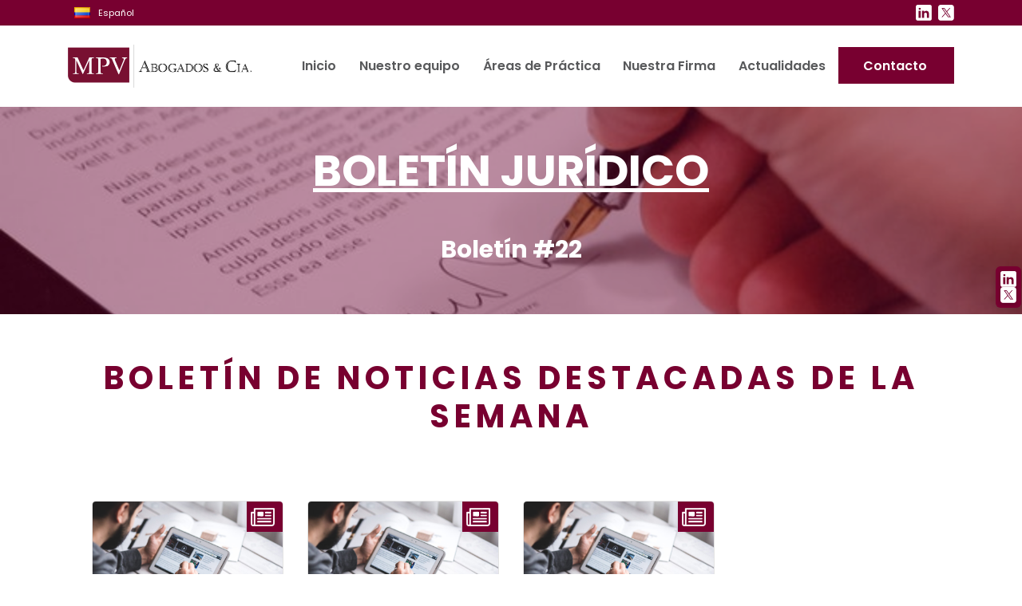

--- FILE ---
content_type: text/html; charset=UTF-8
request_url: https://mpvabogados.com/2021/08/25/boletin-22/
body_size: 8913
content:


<!doctype html>
<html lang="es-CO">

<!--Head-->
<head>
	<meta charset="UTF-8">
	<meta name="viewport"
	      content="width=device-width, user-scalable=no, initial-scale=1.0, maximum-scale=1.0, minimum-scale=1.0">
	<meta http-equiv="X-UA-Compatible" content="ie=edge">


	<title>Boletín #22 &#8211; MPV ABOGAGOS &amp; CIA</title>
<meta name='robots' content='max-image-preview:large' />
<script type="text/javascript">
window._wpemojiSettings = {"baseUrl":"https:\/\/s.w.org\/images\/core\/emoji\/14.0.0\/72x72\/","ext":".png","svgUrl":"https:\/\/s.w.org\/images\/core\/emoji\/14.0.0\/svg\/","svgExt":".svg","source":{"concatemoji":"https:\/\/mpvabogados.com\/wp-includes\/js\/wp-emoji-release.min.js?ver=6.2.6"}};
/*! This file is auto-generated */
!function(e,a,t){var n,r,o,i=a.createElement("canvas"),p=i.getContext&&i.getContext("2d");function s(e,t){p.clearRect(0,0,i.width,i.height),p.fillText(e,0,0);e=i.toDataURL();return p.clearRect(0,0,i.width,i.height),p.fillText(t,0,0),e===i.toDataURL()}function c(e){var t=a.createElement("script");t.src=e,t.defer=t.type="text/javascript",a.getElementsByTagName("head")[0].appendChild(t)}for(o=Array("flag","emoji"),t.supports={everything:!0,everythingExceptFlag:!0},r=0;r<o.length;r++)t.supports[o[r]]=function(e){if(p&&p.fillText)switch(p.textBaseline="top",p.font="600 32px Arial",e){case"flag":return s("\ud83c\udff3\ufe0f\u200d\u26a7\ufe0f","\ud83c\udff3\ufe0f\u200b\u26a7\ufe0f")?!1:!s("\ud83c\uddfa\ud83c\uddf3","\ud83c\uddfa\u200b\ud83c\uddf3")&&!s("\ud83c\udff4\udb40\udc67\udb40\udc62\udb40\udc65\udb40\udc6e\udb40\udc67\udb40\udc7f","\ud83c\udff4\u200b\udb40\udc67\u200b\udb40\udc62\u200b\udb40\udc65\u200b\udb40\udc6e\u200b\udb40\udc67\u200b\udb40\udc7f");case"emoji":return!s("\ud83e\udef1\ud83c\udffb\u200d\ud83e\udef2\ud83c\udfff","\ud83e\udef1\ud83c\udffb\u200b\ud83e\udef2\ud83c\udfff")}return!1}(o[r]),t.supports.everything=t.supports.everything&&t.supports[o[r]],"flag"!==o[r]&&(t.supports.everythingExceptFlag=t.supports.everythingExceptFlag&&t.supports[o[r]]);t.supports.everythingExceptFlag=t.supports.everythingExceptFlag&&!t.supports.flag,t.DOMReady=!1,t.readyCallback=function(){t.DOMReady=!0},t.supports.everything||(n=function(){t.readyCallback()},a.addEventListener?(a.addEventListener("DOMContentLoaded",n,!1),e.addEventListener("load",n,!1)):(e.attachEvent("onload",n),a.attachEvent("onreadystatechange",function(){"complete"===a.readyState&&t.readyCallback()})),(e=t.source||{}).concatemoji?c(e.concatemoji):e.wpemoji&&e.twemoji&&(c(e.twemoji),c(e.wpemoji)))}(window,document,window._wpemojiSettings);
</script>
<style type="text/css">
img.wp-smiley,
img.emoji {
	display: inline !important;
	border: none !important;
	box-shadow: none !important;
	height: 1em !important;
	width: 1em !important;
	margin: 0 0.07em !important;
	vertical-align: -0.1em !important;
	background: none !important;
	padding: 0 !important;
}
</style>
	<link rel='stylesheet' id='wp-block-library-css' href='https://mpvabogados.com/wp-includes/css/dist/block-library/style.min.css?ver=6.2.6' type='text/css' media='all' />
<link rel='stylesheet' id='classic-theme-styles-css' href='https://mpvabogados.com/wp-includes/css/classic-themes.min.css?ver=6.2.6' type='text/css' media='all' />
<style id='global-styles-inline-css' type='text/css'>
body{--wp--preset--color--black: #000000;--wp--preset--color--cyan-bluish-gray: #abb8c3;--wp--preset--color--white: #ffffff;--wp--preset--color--pale-pink: #f78da7;--wp--preset--color--vivid-red: #cf2e2e;--wp--preset--color--luminous-vivid-orange: #ff6900;--wp--preset--color--luminous-vivid-amber: #fcb900;--wp--preset--color--light-green-cyan: #7bdcb5;--wp--preset--color--vivid-green-cyan: #00d084;--wp--preset--color--pale-cyan-blue: #8ed1fc;--wp--preset--color--vivid-cyan-blue: #0693e3;--wp--preset--color--vivid-purple: #9b51e0;--wp--preset--gradient--vivid-cyan-blue-to-vivid-purple: linear-gradient(135deg,rgba(6,147,227,1) 0%,rgb(155,81,224) 100%);--wp--preset--gradient--light-green-cyan-to-vivid-green-cyan: linear-gradient(135deg,rgb(122,220,180) 0%,rgb(0,208,130) 100%);--wp--preset--gradient--luminous-vivid-amber-to-luminous-vivid-orange: linear-gradient(135deg,rgba(252,185,0,1) 0%,rgba(255,105,0,1) 100%);--wp--preset--gradient--luminous-vivid-orange-to-vivid-red: linear-gradient(135deg,rgba(255,105,0,1) 0%,rgb(207,46,46) 100%);--wp--preset--gradient--very-light-gray-to-cyan-bluish-gray: linear-gradient(135deg,rgb(238,238,238) 0%,rgb(169,184,195) 100%);--wp--preset--gradient--cool-to-warm-spectrum: linear-gradient(135deg,rgb(74,234,220) 0%,rgb(151,120,209) 20%,rgb(207,42,186) 40%,rgb(238,44,130) 60%,rgb(251,105,98) 80%,rgb(254,248,76) 100%);--wp--preset--gradient--blush-light-purple: linear-gradient(135deg,rgb(255,206,236) 0%,rgb(152,150,240) 100%);--wp--preset--gradient--blush-bordeaux: linear-gradient(135deg,rgb(254,205,165) 0%,rgb(254,45,45) 50%,rgb(107,0,62) 100%);--wp--preset--gradient--luminous-dusk: linear-gradient(135deg,rgb(255,203,112) 0%,rgb(199,81,192) 50%,rgb(65,88,208) 100%);--wp--preset--gradient--pale-ocean: linear-gradient(135deg,rgb(255,245,203) 0%,rgb(182,227,212) 50%,rgb(51,167,181) 100%);--wp--preset--gradient--electric-grass: linear-gradient(135deg,rgb(202,248,128) 0%,rgb(113,206,126) 100%);--wp--preset--gradient--midnight: linear-gradient(135deg,rgb(2,3,129) 0%,rgb(40,116,252) 100%);--wp--preset--duotone--dark-grayscale: url('#wp-duotone-dark-grayscale');--wp--preset--duotone--grayscale: url('#wp-duotone-grayscale');--wp--preset--duotone--purple-yellow: url('#wp-duotone-purple-yellow');--wp--preset--duotone--blue-red: url('#wp-duotone-blue-red');--wp--preset--duotone--midnight: url('#wp-duotone-midnight');--wp--preset--duotone--magenta-yellow: url('#wp-duotone-magenta-yellow');--wp--preset--duotone--purple-green: url('#wp-duotone-purple-green');--wp--preset--duotone--blue-orange: url('#wp-duotone-blue-orange');--wp--preset--font-size--small: 13px;--wp--preset--font-size--medium: 20px;--wp--preset--font-size--large: 36px;--wp--preset--font-size--x-large: 42px;--wp--preset--spacing--20: 0.44rem;--wp--preset--spacing--30: 0.67rem;--wp--preset--spacing--40: 1rem;--wp--preset--spacing--50: 1.5rem;--wp--preset--spacing--60: 2.25rem;--wp--preset--spacing--70: 3.38rem;--wp--preset--spacing--80: 5.06rem;--wp--preset--shadow--natural: 6px 6px 9px rgba(0, 0, 0, 0.2);--wp--preset--shadow--deep: 12px 12px 50px rgba(0, 0, 0, 0.4);--wp--preset--shadow--sharp: 6px 6px 0px rgba(0, 0, 0, 0.2);--wp--preset--shadow--outlined: 6px 6px 0px -3px rgba(255, 255, 255, 1), 6px 6px rgba(0, 0, 0, 1);--wp--preset--shadow--crisp: 6px 6px 0px rgba(0, 0, 0, 1);}:where(.is-layout-flex){gap: 0.5em;}body .is-layout-flow > .alignleft{float: left;margin-inline-start: 0;margin-inline-end: 2em;}body .is-layout-flow > .alignright{float: right;margin-inline-start: 2em;margin-inline-end: 0;}body .is-layout-flow > .aligncenter{margin-left: auto !important;margin-right: auto !important;}body .is-layout-constrained > .alignleft{float: left;margin-inline-start: 0;margin-inline-end: 2em;}body .is-layout-constrained > .alignright{float: right;margin-inline-start: 2em;margin-inline-end: 0;}body .is-layout-constrained > .aligncenter{margin-left: auto !important;margin-right: auto !important;}body .is-layout-constrained > :where(:not(.alignleft):not(.alignright):not(.alignfull)){max-width: var(--wp--style--global--content-size);margin-left: auto !important;margin-right: auto !important;}body .is-layout-constrained > .alignwide{max-width: var(--wp--style--global--wide-size);}body .is-layout-flex{display: flex;}body .is-layout-flex{flex-wrap: wrap;align-items: center;}body .is-layout-flex > *{margin: 0;}:where(.wp-block-columns.is-layout-flex){gap: 2em;}.has-black-color{color: var(--wp--preset--color--black) !important;}.has-cyan-bluish-gray-color{color: var(--wp--preset--color--cyan-bluish-gray) !important;}.has-white-color{color: var(--wp--preset--color--white) !important;}.has-pale-pink-color{color: var(--wp--preset--color--pale-pink) !important;}.has-vivid-red-color{color: var(--wp--preset--color--vivid-red) !important;}.has-luminous-vivid-orange-color{color: var(--wp--preset--color--luminous-vivid-orange) !important;}.has-luminous-vivid-amber-color{color: var(--wp--preset--color--luminous-vivid-amber) !important;}.has-light-green-cyan-color{color: var(--wp--preset--color--light-green-cyan) !important;}.has-vivid-green-cyan-color{color: var(--wp--preset--color--vivid-green-cyan) !important;}.has-pale-cyan-blue-color{color: var(--wp--preset--color--pale-cyan-blue) !important;}.has-vivid-cyan-blue-color{color: var(--wp--preset--color--vivid-cyan-blue) !important;}.has-vivid-purple-color{color: var(--wp--preset--color--vivid-purple) !important;}.has-black-background-color{background-color: var(--wp--preset--color--black) !important;}.has-cyan-bluish-gray-background-color{background-color: var(--wp--preset--color--cyan-bluish-gray) !important;}.has-white-background-color{background-color: var(--wp--preset--color--white) !important;}.has-pale-pink-background-color{background-color: var(--wp--preset--color--pale-pink) !important;}.has-vivid-red-background-color{background-color: var(--wp--preset--color--vivid-red) !important;}.has-luminous-vivid-orange-background-color{background-color: var(--wp--preset--color--luminous-vivid-orange) !important;}.has-luminous-vivid-amber-background-color{background-color: var(--wp--preset--color--luminous-vivid-amber) !important;}.has-light-green-cyan-background-color{background-color: var(--wp--preset--color--light-green-cyan) !important;}.has-vivid-green-cyan-background-color{background-color: var(--wp--preset--color--vivid-green-cyan) !important;}.has-pale-cyan-blue-background-color{background-color: var(--wp--preset--color--pale-cyan-blue) !important;}.has-vivid-cyan-blue-background-color{background-color: var(--wp--preset--color--vivid-cyan-blue) !important;}.has-vivid-purple-background-color{background-color: var(--wp--preset--color--vivid-purple) !important;}.has-black-border-color{border-color: var(--wp--preset--color--black) !important;}.has-cyan-bluish-gray-border-color{border-color: var(--wp--preset--color--cyan-bluish-gray) !important;}.has-white-border-color{border-color: var(--wp--preset--color--white) !important;}.has-pale-pink-border-color{border-color: var(--wp--preset--color--pale-pink) !important;}.has-vivid-red-border-color{border-color: var(--wp--preset--color--vivid-red) !important;}.has-luminous-vivid-orange-border-color{border-color: var(--wp--preset--color--luminous-vivid-orange) !important;}.has-luminous-vivid-amber-border-color{border-color: var(--wp--preset--color--luminous-vivid-amber) !important;}.has-light-green-cyan-border-color{border-color: var(--wp--preset--color--light-green-cyan) !important;}.has-vivid-green-cyan-border-color{border-color: var(--wp--preset--color--vivid-green-cyan) !important;}.has-pale-cyan-blue-border-color{border-color: var(--wp--preset--color--pale-cyan-blue) !important;}.has-vivid-cyan-blue-border-color{border-color: var(--wp--preset--color--vivid-cyan-blue) !important;}.has-vivid-purple-border-color{border-color: var(--wp--preset--color--vivid-purple) !important;}.has-vivid-cyan-blue-to-vivid-purple-gradient-background{background: var(--wp--preset--gradient--vivid-cyan-blue-to-vivid-purple) !important;}.has-light-green-cyan-to-vivid-green-cyan-gradient-background{background: var(--wp--preset--gradient--light-green-cyan-to-vivid-green-cyan) !important;}.has-luminous-vivid-amber-to-luminous-vivid-orange-gradient-background{background: var(--wp--preset--gradient--luminous-vivid-amber-to-luminous-vivid-orange) !important;}.has-luminous-vivid-orange-to-vivid-red-gradient-background{background: var(--wp--preset--gradient--luminous-vivid-orange-to-vivid-red) !important;}.has-very-light-gray-to-cyan-bluish-gray-gradient-background{background: var(--wp--preset--gradient--very-light-gray-to-cyan-bluish-gray) !important;}.has-cool-to-warm-spectrum-gradient-background{background: var(--wp--preset--gradient--cool-to-warm-spectrum) !important;}.has-blush-light-purple-gradient-background{background: var(--wp--preset--gradient--blush-light-purple) !important;}.has-blush-bordeaux-gradient-background{background: var(--wp--preset--gradient--blush-bordeaux) !important;}.has-luminous-dusk-gradient-background{background: var(--wp--preset--gradient--luminous-dusk) !important;}.has-pale-ocean-gradient-background{background: var(--wp--preset--gradient--pale-ocean) !important;}.has-electric-grass-gradient-background{background: var(--wp--preset--gradient--electric-grass) !important;}.has-midnight-gradient-background{background: var(--wp--preset--gradient--midnight) !important;}.has-small-font-size{font-size: var(--wp--preset--font-size--small) !important;}.has-medium-font-size{font-size: var(--wp--preset--font-size--medium) !important;}.has-large-font-size{font-size: var(--wp--preset--font-size--large) !important;}.has-x-large-font-size{font-size: var(--wp--preset--font-size--x-large) !important;}
.wp-block-navigation a:where(:not(.wp-element-button)){color: inherit;}
:where(.wp-block-columns.is-layout-flex){gap: 2em;}
.wp-block-pullquote{font-size: 1.5em;line-height: 1.6;}
</style>
<link rel='stylesheet' id='style-css' href='https://mpvabogados.com/wp-content/themes/mpv/style.css?ver=1.13.0' type='text/css' media='all' />
<link rel="https://api.w.org/" href="https://mpvabogados.com/wp-json/" /><link rel="alternate" type="application/json" href="https://mpvabogados.com/wp-json/wp/v2/posts/578" /><link rel="EditURI" type="application/rsd+xml" title="RSD" href="https://mpvabogados.com/xmlrpc.php?rsd" />
<link rel="wlwmanifest" type="application/wlwmanifest+xml" href="https://mpvabogados.com/wp-includes/wlwmanifest.xml" />
<meta name="generator" content="WordPress 6.2.6" />
<link rel="canonical" href="https://mpvabogados.com/2021/08/25/boletin-22/" />
<link rel='shortlink' href='https://mpvabogados.com/?p=578' />
<link rel="alternate" type="application/json+oembed" href="https://mpvabogados.com/wp-json/oembed/1.0/embed?url=https%3A%2F%2Fmpvabogados.com%2F2021%2F08%2F25%2Fboletin-22%2F" />
<link rel="alternate" type="text/xml+oembed" href="https://mpvabogados.com/wp-json/oembed/1.0/embed?url=https%3A%2F%2Fmpvabogados.com%2F2021%2F08%2F25%2Fboletin-22%2F&#038;format=xml" />
<link rel="icon" href="https://mpvabogados.com/wp-content/uploads/2022/10/cropped-Icono-mvp-32x32.jpeg" sizes="32x32" />
<link rel="icon" href="https://mpvabogados.com/wp-content/uploads/2022/10/cropped-Icono-mvp-192x192.jpeg" sizes="192x192" />
<link rel="apple-touch-icon" href="https://mpvabogados.com/wp-content/uploads/2022/10/cropped-Icono-mvp-180x180.jpeg" />
<meta name="msapplication-TileImage" content="https://mpvabogados.com/wp-content/uploads/2022/10/cropped-Icono-mvp-270x270.jpeg" />
	<meta name="robots"  content="index" />
</head>
<!--Head-->

<body class="post-template-default single single-post postid-578 single-format-standard wp-custom-logo">

<svg xmlns="http://www.w3.org/2000/svg" viewBox="0 0 0 0" width="0" height="0" focusable="false" role="none" style="visibility: hidden; position: absolute; left: -9999px; overflow: hidden;" ><defs><filter id="wp-duotone-dark-grayscale"><feColorMatrix color-interpolation-filters="sRGB" type="matrix" values=" .299 .587 .114 0 0 .299 .587 .114 0 0 .299 .587 .114 0 0 .299 .587 .114 0 0 " /><feComponentTransfer color-interpolation-filters="sRGB" ><feFuncR type="table" tableValues="0 0.49803921568627" /><feFuncG type="table" tableValues="0 0.49803921568627" /><feFuncB type="table" tableValues="0 0.49803921568627" /><feFuncA type="table" tableValues="1 1" /></feComponentTransfer><feComposite in2="SourceGraphic" operator="in" /></filter></defs></svg><svg xmlns="http://www.w3.org/2000/svg" viewBox="0 0 0 0" width="0" height="0" focusable="false" role="none" style="visibility: hidden; position: absolute; left: -9999px; overflow: hidden;" ><defs><filter id="wp-duotone-grayscale"><feColorMatrix color-interpolation-filters="sRGB" type="matrix" values=" .299 .587 .114 0 0 .299 .587 .114 0 0 .299 .587 .114 0 0 .299 .587 .114 0 0 " /><feComponentTransfer color-interpolation-filters="sRGB" ><feFuncR type="table" tableValues="0 1" /><feFuncG type="table" tableValues="0 1" /><feFuncB type="table" tableValues="0 1" /><feFuncA type="table" tableValues="1 1" /></feComponentTransfer><feComposite in2="SourceGraphic" operator="in" /></filter></defs></svg><svg xmlns="http://www.w3.org/2000/svg" viewBox="0 0 0 0" width="0" height="0" focusable="false" role="none" style="visibility: hidden; position: absolute; left: -9999px; overflow: hidden;" ><defs><filter id="wp-duotone-purple-yellow"><feColorMatrix color-interpolation-filters="sRGB" type="matrix" values=" .299 .587 .114 0 0 .299 .587 .114 0 0 .299 .587 .114 0 0 .299 .587 .114 0 0 " /><feComponentTransfer color-interpolation-filters="sRGB" ><feFuncR type="table" tableValues="0.54901960784314 0.98823529411765" /><feFuncG type="table" tableValues="0 1" /><feFuncB type="table" tableValues="0.71764705882353 0.25490196078431" /><feFuncA type="table" tableValues="1 1" /></feComponentTransfer><feComposite in2="SourceGraphic" operator="in" /></filter></defs></svg><svg xmlns="http://www.w3.org/2000/svg" viewBox="0 0 0 0" width="0" height="0" focusable="false" role="none" style="visibility: hidden; position: absolute; left: -9999px; overflow: hidden;" ><defs><filter id="wp-duotone-blue-red"><feColorMatrix color-interpolation-filters="sRGB" type="matrix" values=" .299 .587 .114 0 0 .299 .587 .114 0 0 .299 .587 .114 0 0 .299 .587 .114 0 0 " /><feComponentTransfer color-interpolation-filters="sRGB" ><feFuncR type="table" tableValues="0 1" /><feFuncG type="table" tableValues="0 0.27843137254902" /><feFuncB type="table" tableValues="0.5921568627451 0.27843137254902" /><feFuncA type="table" tableValues="1 1" /></feComponentTransfer><feComposite in2="SourceGraphic" operator="in" /></filter></defs></svg><svg xmlns="http://www.w3.org/2000/svg" viewBox="0 0 0 0" width="0" height="0" focusable="false" role="none" style="visibility: hidden; position: absolute; left: -9999px; overflow: hidden;" ><defs><filter id="wp-duotone-midnight"><feColorMatrix color-interpolation-filters="sRGB" type="matrix" values=" .299 .587 .114 0 0 .299 .587 .114 0 0 .299 .587 .114 0 0 .299 .587 .114 0 0 " /><feComponentTransfer color-interpolation-filters="sRGB" ><feFuncR type="table" tableValues="0 0" /><feFuncG type="table" tableValues="0 0.64705882352941" /><feFuncB type="table" tableValues="0 1" /><feFuncA type="table" tableValues="1 1" /></feComponentTransfer><feComposite in2="SourceGraphic" operator="in" /></filter></defs></svg><svg xmlns="http://www.w3.org/2000/svg" viewBox="0 0 0 0" width="0" height="0" focusable="false" role="none" style="visibility: hidden; position: absolute; left: -9999px; overflow: hidden;" ><defs><filter id="wp-duotone-magenta-yellow"><feColorMatrix color-interpolation-filters="sRGB" type="matrix" values=" .299 .587 .114 0 0 .299 .587 .114 0 0 .299 .587 .114 0 0 .299 .587 .114 0 0 " /><feComponentTransfer color-interpolation-filters="sRGB" ><feFuncR type="table" tableValues="0.78039215686275 1" /><feFuncG type="table" tableValues="0 0.94901960784314" /><feFuncB type="table" tableValues="0.35294117647059 0.47058823529412" /><feFuncA type="table" tableValues="1 1" /></feComponentTransfer><feComposite in2="SourceGraphic" operator="in" /></filter></defs></svg><svg xmlns="http://www.w3.org/2000/svg" viewBox="0 0 0 0" width="0" height="0" focusable="false" role="none" style="visibility: hidden; position: absolute; left: -9999px; overflow: hidden;" ><defs><filter id="wp-duotone-purple-green"><feColorMatrix color-interpolation-filters="sRGB" type="matrix" values=" .299 .587 .114 0 0 .299 .587 .114 0 0 .299 .587 .114 0 0 .299 .587 .114 0 0 " /><feComponentTransfer color-interpolation-filters="sRGB" ><feFuncR type="table" tableValues="0.65098039215686 0.40392156862745" /><feFuncG type="table" tableValues="0 1" /><feFuncB type="table" tableValues="0.44705882352941 0.4" /><feFuncA type="table" tableValues="1 1" /></feComponentTransfer><feComposite in2="SourceGraphic" operator="in" /></filter></defs></svg><svg xmlns="http://www.w3.org/2000/svg" viewBox="0 0 0 0" width="0" height="0" focusable="false" role="none" style="visibility: hidden; position: absolute; left: -9999px; overflow: hidden;" ><defs><filter id="wp-duotone-blue-orange"><feColorMatrix color-interpolation-filters="sRGB" type="matrix" values=" .299 .587 .114 0 0 .299 .587 .114 0 0 .299 .587 .114 0 0 .299 .587 .114 0 0 " /><feComponentTransfer color-interpolation-filters="sRGB" ><feFuncR type="table" tableValues="0.098039215686275 1" /><feFuncG type="table" tableValues="0 0.66274509803922" /><feFuncB type="table" tableValues="0.84705882352941 0.41960784313725" /><feFuncA type="table" tableValues="1 1" /></feComponentTransfer><feComposite in2="SourceGraphic" operator="in" /></filter></defs></svg>
<!-- <div class="banner-info">
    <div class="wrapper-banner-info">
        <h2 class="title-banner-info">
            NOTIFICACIONES PROCESALES        </h2>
        <a href="mailto:ASESORÍA JURÍDICA" style="text-transform: uppercase">
            NOTIFICACIONES@MPVABOGADOS.COM        </a>
    </div>
</div> -->
<header class="bg-white">

	<div class="full-width-div">
		<div class="container">
			<div class="row m-0 p-0">
				<div class="d-flex justify-content-between w-100">

					<div>
						<div class='language-switcher'>
				<div class='language-select'>
					<div class='selected-language'>
						<img src='https://mpvabogados.com/wp-content/plugins/polylang/flags/co.png' alt='Español' class='language-flag' />
						Español
					</div>
					<div class='language-dropdown'>
						<ul><a href='https://mpvabogados.com/en/'>
							<li>
								<img src='https://mpvabogados.com/wp-content/plugins/polylang/flags/us.png' alt='English' class='language-flag' />
								English
							</li>
						</a></ul></div></div></div>					</div>

					<div class="header-icons">
						
							<ul id="menu-social" class="social-icons-white"><li id="menu-item-390" class="menu-item menu-item-type-custom menu-item-object-custom menu-item-390"><a target="_blank" rel="noopener" href="https://www.linkedin.com/company/mpv-abogadosycia/">Linkedin</a></li>
<li id="menu-item-26" class="menu-item menu-item-type-custom menu-item-object-custom menu-item-26"><a target="_blank" rel="noopener" href="https://twitter.com/Mpvabogados">Twitter</a></li>
</ul>
						
					</div>

				</div>
			</div>
		</div>
	</div>


	<!--Main navigation-->
	<div class="container mt-4 mb-4">
		<div class="row m-0 p-0">
			
			<nav class="navbar navbar-expand-lg navbar-light p-0 w-100">

				<div class="d-flex justify-content-between w-100">

					<div class="d-flex flex-col">
													<div class="">
								<a href="https://mpvabogados.com/" class="custom-logo-link" rel="home"><img width="920" height="214" src="https://mpvabogados.com/wp-content/uploads/2025/02/MPV-Abogados@4x-8.png" class="custom-logo" alt="MPV ABOGAGOS &amp; CIA" decoding="async" srcset="https://mpvabogados.com/wp-content/uploads/2025/02/MPV-Abogados@4x-8.png 920w, https://mpvabogados.com/wp-content/uploads/2025/02/MPV-Abogados@4x-8-300x70.png 300w, https://mpvabogados.com/wp-content/uploads/2025/02/MPV-Abogados@4x-8-768x179.png 768w" sizes="(max-width: 920px) 100vw, 920px" /></a>							</div>
						
						<button class="nav-button mx-5" id="nav-button">
							<i class="fas fa-bars"></i>
						</button>
					</div>	

					<!--Desktop nav-->
					<div class="collapse navbar-collapse">

						
							<ul id="menu-menu-principal" class="navbar-nav ml-auto"><li id="menu-item-147" class="menu-item menu-item-type-custom menu-item-object-custom menu-item-home menu-item-147"><a href="https://mpvabogados.com/" class="mpv-nav-link">Inicio</a></li>
<li id="menu-item-367" class="menu-item menu-item-type-post_type menu-item-object-page menu-item-367"><a href="https://mpvabogados.com/nuestro-equipo/" class="mpv-nav-link">Nuestro equipo</a></li>
<li id="menu-item-111" class="menu-item menu-item-type-post_type menu-item-object-page menu-item-111"><a href="https://mpvabogados.com/areas-de-practica/" class="mpv-nav-link">Áreas de Práctica</a></li>
<li id="menu-item-382" class="menu-item menu-item-type-post_type menu-item-object-page menu-item-382"><a href="https://mpvabogados.com/nuestra-firma/" class="mpv-nav-link">Nuestra Firma</a></li>
<li id="menu-item-1033" class="menu-item menu-item-type-taxonomy menu-item-object-category current-post-ancestor current-menu-parent current-post-parent menu-item-1033 active "><a href="https://mpvabogados.com/category/actualidades/" class="mpv-nav-link">Actualidades</a></li>
<li id="menu-item-1034" class="btn-nav-contact menu-item menu-item-type-custom menu-item-object-custom menu-item-home menu-item-1034"><a href="https://mpvabogados.com/#modalContact" class="mpv-nav-link">Contacto</a></li>
</ul>
						
					</div>
					<!--Desktop nav-->
				</div>	
			</nav>
		</div>
	</div>
	<!--Main navigation-->

</header>
<!--Mobile nav-->
<div class="navbar-mobile" id="navbar-mobile">
	<button class="close-navbar"><i class="fas fa-times"></i></button>

	
		<ul id="menu-menu-principal-1" class="menu"><li class="menu-item menu-item-type-custom menu-item-object-custom menu-item-home menu-item-147"><a href="https://mpvabogados.com/" class="mobile-link">Inicio</a></li>
<li class="menu-item menu-item-type-post_type menu-item-object-page menu-item-367"><a href="https://mpvabogados.com/nuestro-equipo/" class="mobile-link">Nuestro equipo</a></li>
<li class="menu-item menu-item-type-post_type menu-item-object-page menu-item-111"><a href="https://mpvabogados.com/areas-de-practica/" class="mobile-link">Áreas de Práctica</a></li>
<li class="menu-item menu-item-type-post_type menu-item-object-page menu-item-382"><a href="https://mpvabogados.com/nuestra-firma/" class="mobile-link">Nuestra Firma</a></li>
<li class="menu-item menu-item-type-taxonomy menu-item-object-category current-post-ancestor current-menu-parent current-post-parent menu-item-1033 active "><a href="https://mpvabogados.com/category/actualidades/" class="mobile-link">Actualidades</a></li>
<li class="btn-nav-contact menu-item menu-item-type-custom menu-item-object-custom menu-item-home menu-item-1034"><a href="https://mpvabogados.com/#modalContact" class="mobile-link">Contacto</a></li>
</ul>
	</div>
<!--Mobile nav-->


	
		
		
		<!-- BANNER -->
		<div class="banner-news flex flex-column">
			<img width="640" height="425" src="https://mpvabogados.com/wp-content/uploads/2021/01/pexels-pixabay-48148.jpg" class="attachment-post-thumbnail size-post-thumbnail wp-post-image" alt="" decoding="async" srcset="https://mpvabogados.com/wp-content/uploads/2021/01/pexels-pixabay-48148.jpg 640w, https://mpvabogados.com/wp-content/uploads/2021/01/pexels-pixabay-48148-300x199.jpg 300w" sizes="(max-width: 640px) 100vw, 640px" />			<div class="text-banner-news">
				<h1></h1>
			</div>
			<div class="text-banner-news">
				<h1>
					BOLETÍN JURÍDICO				</h1>
			</div>
			<div class="mt-5 mb-3 text-subtitle-banner-news">
				<h1>Boletín #22</h1>
			</div>
		</div>
		<!-- BANNER -->

		<!-- CONTENIDO -->
		<div class="cotenido-single container pt-2 pb-2">
			<div class="row m-0">
				<div class="col-xs-12 col-sm-12 col-md12 col-lg-12 col-xl-12 p-0">
									</div>
			</div>
		</div>

		<div class="container">
							<div class="container my-4" style="margin-bottom: 3rem;">
					<div class="row mb-3">

						
						<div class="text-center title-boletin w-100 mt-3 mb-3">
							Boletín de noticias destacadas de la semana						</div>

						<div class="container">
							<div class="row m-0">
								<div class="col-xs-12 col-sm-12 col-md-12 col-lg-12 col-xl-12 p-0">
									<div class="group-list-notices">
										<div class="row m-0">
																							
																																							
													<div class="col-xs-12 col-sm-12 col-md-12 col-lg-3 col-xl-3 mt-3 mb-3 d-flex justify-content-center align-items-center flex-column">
														<div class="single-boletines">
																															<div class="position-relative">
																	<img width="2560" height="1707" src="https://mpvabogados.com/wp-content/uploads/2021/02/pexels-kaboompics-com-6335-1-scaled.jpg" class="img-card-botin position-relative" alt="" decoding="async" loading="lazy" srcset="https://mpvabogados.com/wp-content/uploads/2021/02/pexels-kaboompics-com-6335-1-scaled.jpg 2560w, https://mpvabogados.com/wp-content/uploads/2021/02/pexels-kaboompics-com-6335-1-300x200.jpg 300w, https://mpvabogados.com/wp-content/uploads/2021/02/pexels-kaboompics-com-6335-1-1024x683.jpg 1024w, https://mpvabogados.com/wp-content/uploads/2021/02/pexels-kaboompics-com-6335-1-768x512.jpg 768w, https://mpvabogados.com/wp-content/uploads/2021/02/pexels-kaboompics-com-6335-1-1536x1024.jpg 1536w, https://mpvabogados.com/wp-content/uploads/2021/02/pexels-kaboompics-com-6335-1-2048x1365.jpg 2048w" sizes="(max-width: 2560px) 100vw, 2560px" />																	<div style="position: absolute; z-index: 99; width: 45px; height: 38px; right: 0px; top: 0px; background: #780030; border-bottom-left-radius: 0rem; border-top-left-radius: 0rem;">
																		<img src="https://mpvabogados.com/wp-content/themes/mpv/assets/images/icons/Ico-White-Boletin.png" style="width: 30px; height: 30px; margin-left: 0.3rem; margin-top: 0.3rem; object-fit: contain">
																	</div>
																</div>
																													</div>
														<div class="d-flex flex-column justify-content-between" style="height: 80%; box-shadow: rgba(0, 0, 0, 0.35) 0px 5px 15px;">
															<a href="https://twitter.com/diancolombia/status/1426245212502888456?s=24" class="d-flex flex-column justify-content-between" target="_blank" style="text-decoration: none">
																<div class="w-100 d-flex justify-content-center align-items-center">
																	<div class="mx-2 mt-3 mb-3" style="width: 80%;">
																																					<p class="text-size-three-option title-card-boletin color-base Poppins-Light d-flex" style="text-align: justify;">
																				Entre Enero y Julio de 2021 se han recaudado 100 billones:																			</p>
																																			</div>
																</div>

																																	<div class="d-flex justify-content-center align-items-center position-relative">
																		<p class="text-size-three-option color-base btn-see-more-b">Ver más</p>
																		<div style="position: absolute; z-index: 99; width: 34px; height: 36px; right: 62px; top: 0px; border-bottom-left-radius: 0rem; border-top-left-radius: 0rem;">
																			<img src="https://mpvabogados.com/wp-content/themes/mpv/assets/images/icons/Ico-click.png" style="width: 24px; height: 25px; margin-left: 1rem; margin-top: 0.3rem; object-fit: contain">
																		</div>
																	</div>
																															</a>
														</div>
													</div>


												
																																							
													<div class="col-xs-12 col-sm-12 col-md-12 col-lg-3 col-xl-3 mt-3 mb-3 d-flex justify-content-center align-items-center flex-column">
														<div class="single-boletines">
																															<div class="position-relative">
																	<img width="2560" height="1707" src="https://mpvabogados.com/wp-content/uploads/2021/02/pexels-kaboompics-com-6335-1-scaled.jpg" class="img-card-botin position-relative" alt="" decoding="async" loading="lazy" srcset="https://mpvabogados.com/wp-content/uploads/2021/02/pexels-kaboompics-com-6335-1-scaled.jpg 2560w, https://mpvabogados.com/wp-content/uploads/2021/02/pexels-kaboompics-com-6335-1-300x200.jpg 300w, https://mpvabogados.com/wp-content/uploads/2021/02/pexels-kaboompics-com-6335-1-1024x683.jpg 1024w, https://mpvabogados.com/wp-content/uploads/2021/02/pexels-kaboompics-com-6335-1-768x512.jpg 768w, https://mpvabogados.com/wp-content/uploads/2021/02/pexels-kaboompics-com-6335-1-1536x1024.jpg 1536w, https://mpvabogados.com/wp-content/uploads/2021/02/pexels-kaboompics-com-6335-1-2048x1365.jpg 2048w" sizes="(max-width: 2560px) 100vw, 2560px" />																	<div style="position: absolute; z-index: 99; width: 45px; height: 38px; right: 0px; top: 0px; background: #780030; border-bottom-left-radius: 0rem; border-top-left-radius: 0rem;">
																		<img src="https://mpvabogados.com/wp-content/themes/mpv/assets/images/icons/Ico-White-Boletin.png" style="width: 30px; height: 30px; margin-left: 0.3rem; margin-top: 0.3rem; object-fit: contain">
																	</div>
																</div>
																													</div>
														<div class="d-flex flex-column justify-content-between" style="height: 80%; box-shadow: rgba(0, 0, 0, 0.35) 0px 5px 15px;">
															<a href="https://twitter.com/MinHacienda/status/1425940161087557636?s=09" class="d-flex flex-column justify-content-between" target="_blank" style="text-decoration: none">
																<div class="w-100 d-flex justify-content-center align-items-center">
																	<div class="mx-2 mt-3 mb-3" style="width: 80%;">
																																					<p class="text-size-three-option title-card-boletin color-base Poppins-Light d-flex" style="text-align: justify;">
																				Propuesta en el proyecto de Inversión Social 																			</p>
																																			</div>
																</div>

																																	<div class="d-flex justify-content-center align-items-center position-relative">
																		<p class="text-size-three-option color-base btn-see-more-b">Ver más</p>
																		<div style="position: absolute; z-index: 99; width: 34px; height: 36px; right: 62px; top: 0px; border-bottom-left-radius: 0rem; border-top-left-radius: 0rem;">
																			<img src="https://mpvabogados.com/wp-content/themes/mpv/assets/images/icons/Ico-click.png" style="width: 24px; height: 25px; margin-left: 1rem; margin-top: 0.3rem; object-fit: contain">
																		</div>
																	</div>
																															</a>
														</div>
													</div>


												
																																							
													<div class="col-xs-12 col-sm-12 col-md-12 col-lg-3 col-xl-3 mt-3 mb-3 d-flex justify-content-center align-items-center flex-column">
														<div class="single-boletines">
																															<div class="position-relative">
																	<img width="2560" height="1707" src="https://mpvabogados.com/wp-content/uploads/2021/02/pexels-kaboompics-com-6335-1-scaled.jpg" class="img-card-botin position-relative" alt="" decoding="async" loading="lazy" srcset="https://mpvabogados.com/wp-content/uploads/2021/02/pexels-kaboompics-com-6335-1-scaled.jpg 2560w, https://mpvabogados.com/wp-content/uploads/2021/02/pexels-kaboompics-com-6335-1-300x200.jpg 300w, https://mpvabogados.com/wp-content/uploads/2021/02/pexels-kaboompics-com-6335-1-1024x683.jpg 1024w, https://mpvabogados.com/wp-content/uploads/2021/02/pexels-kaboompics-com-6335-1-768x512.jpg 768w, https://mpvabogados.com/wp-content/uploads/2021/02/pexels-kaboompics-com-6335-1-1536x1024.jpg 1536w, https://mpvabogados.com/wp-content/uploads/2021/02/pexels-kaboompics-com-6335-1-2048x1365.jpg 2048w" sizes="(max-width: 2560px) 100vw, 2560px" />																	<div style="position: absolute; z-index: 99; width: 45px; height: 38px; right: 0px; top: 0px; background: #780030; border-bottom-left-radius: 0rem; border-top-left-radius: 0rem;">
																		<img src="https://mpvabogados.com/wp-content/themes/mpv/assets/images/icons/Ico-White-Boletin.png" style="width: 30px; height: 30px; margin-left: 0.3rem; margin-top: 0.3rem; object-fit: contain">
																	</div>
																</div>
																													</div>
														<div class="d-flex flex-column justify-content-between" style="height: 80%; box-shadow: rgba(0, 0, 0, 0.35) 0px 5px 15px;">
															<a href="https://twitter.com/diancolombia/status/1425552094258401286?s=24" class="d-flex flex-column justify-content-between" target="_blank" style="text-decoration: none">
																<div class="w-100 d-flex justify-content-center align-items-center">
																	<div class="mx-2 mt-3 mb-3" style="width: 80%;">
																																					<p class="text-size-three-option title-card-boletin color-base Poppins-Light d-flex" style="text-align: justify;">
																				Si su NIT termina en 13 - 14, tiene plazo hasta el 19 de agosto para presentar su Declaración de Renta.																			</p>
																																			</div>
																</div>

																																	<div class="d-flex justify-content-center align-items-center position-relative">
																		<p class="text-size-three-option color-base btn-see-more-b">Ver más</p>
																		<div style="position: absolute; z-index: 99; width: 34px; height: 36px; right: 62px; top: 0px; border-bottom-left-radius: 0rem; border-top-left-radius: 0rem;">
																			<img src="https://mpvabogados.com/wp-content/themes/mpv/assets/images/icons/Ico-click.png" style="width: 24px; height: 25px; margin-left: 1rem; margin-top: 0.3rem; object-fit: contain">
																		</div>
																	</div>
																															</a>
														</div>
													</div>


																							
										</div>
									</div>
								</div>
							</div>
						</div>

					</div>
				</div>
					</div>
		<div>
			<!-- CONTENIDO -->

		
	

	<div class="pt-1 pb-1 container-all-color">
		<div>
			<div class="visibility-hidden">
				container all color
			</div>
		</div>
	</div>

	
<!--Footer-->
<footer>
    <div class="d-block d-md-flex pt-3 pb-3 pt-lg-5 pb-lg-5">
        <div class="container">

            <div class="row m-0">
                <div class="d-flex flex-column flex-lg-row justify-content-center align-items-start">
                    <div class="col-xs-12 col-sm-12 col-md-3 col-lg-3 col-xl-3 mb-3 d-flex justify-content-center align-items-start flex-column">

                                                    <div class="w-100">
                                                                                                                                    <img src="https://mpvabogados.com/wp-content/uploads/2025/02/MPV-Abogados@4x-8.png" class="ico-footer" alt="MPV ABOGAGOS &amp; CIA">
                                                            </div>

                            <div>
                                <div class="address">
                                    <div class="label color-primary Poppins-SemiBold">Encuéntrenos en:</div>
                                    <div class="desc Poppins-ExtraLight"><span class="color-primary Poppins-SemiBold">PBX: </span>601 7026540 / 601 7026545</div>
                                    <div class="desc Poppins-ExtraLight"><span class="color-primary Poppins-SemiBold">Dirección: </span>Calle 93 # 11A-28</div>
                                    <div class="desc Poppins-ExtraLight">contacto@mpvabogados.com</div>
                                </div>
                            </div>
                        
                    </div>
                    <div class="col-xs-12 col-sm-12 col-md-4 col-lg-4 col-xl-4 mb-3 d-flex m-0 p-0" style="height: 100% !important;">
                        <div class="w-100">
                            <iframe height="100%" width="100%"
                                src="https://www.google.com/maps/embed?pb=!1m18!1m12!1m3!1d3976.5465652990374!2d-74.04779839999999!3d4.6746134999999995!2m3!1f0!2f0!3f0!3m2!1i1024!2i768!4f13.1!3m3!1m2!1s0x8e3f9a8de8cfbf8b%3A0x66190fc77e082c3f!2sMauricio%20A%20Plazas%20Vega%20Abogados%20Y%20Compania%20Sas!5e0!3m2!1ses!2sco!4v1738654131775!5m2!1ses!2sco"
                                frameborder="0">
                            </iframe>
                        </div>
                    </div>
                    <div class="col-xs-12 col-sm-12 col-md-2 col-lg-2 col-xl-2 mb-3 ml-0 ml-lg-2 d-flex justify-content-start justify-content-lg-center">
                                                    <ul id="menu-menu-footer" class="footer-menu"><li id="menu-item-723" class="menu-item menu-item-type-custom menu-item-object-custom menu-item-home menu-item-723"><a href="https://mpvabogados.com/">Inicio</a></li>
<li id="menu-item-724" class="menu-item menu-item-type-post_type menu-item-object-page menu-item-724"><a href="https://mpvabogados.com/nuestro-equipo/">Nuestro equipo</a></li>
<li id="menu-item-725" class="menu-item menu-item-type-post_type menu-item-object-page menu-item-725"><a href="https://mpvabogados.com/areas-de-practica/">Áreas de Práctica</a></li>
<li id="menu-item-726" class="menu-item menu-item-type-post_type menu-item-object-page menu-item-726"><a href="https://mpvabogados.com/nuestra-firma/">Nuestra Firma</a></li>
<li id="menu-item-727" class="menu-item menu-item-type-taxonomy menu-item-object-category current-post-ancestor current-menu-parent current-post-parent menu-item-727 active "><a href="https://mpvabogados.com/category/actualidades/">Actualidades</a></li>
<li id="menu-item-730" class="menu-item menu-item-type-custom menu-item-object-custom menu-item-home menu-item-730"><a href="https://mpvabogados.com/#modalContact">Contacto</a></li>
</ul>                                            </div>
                    <div class="col-xs-12 col-sm-12 col-md-3 col-lg-3 col-xl-3 mb-3 d-flex flex-column">

                        
                            <ul id="menu-menu-footer-politicas" class="footer-menu"><li id="menu-item-1016" class="menu-item menu-item-type-custom menu-item-object-custom menu-item-1016"><a href="https://mpvabogados.com/2023/05/29/politica-de-tratamiento-de-datos/">Política de tratamiento de datos</a></li>
<li id="menu-item-1017" class="menu-item menu-item-type-custom menu-item-object-custom menu-item-1017"><a href="https://mpvabogados.com/2023/05/29/codigo-de-etica/">Código de Ética</a></li>
<li id="menu-item-1018" class="menu-item menu-item-type-custom menu-item-object-custom menu-item-1018"><a href="https://mpvabogados.com/2023/06/06/manual-sarlaft-mpv-abogados-compania/">Sistema de Administración de Riesgos de Lavado de Activos y Financiación del Terrorismo</a></li>
</ul>
                        

                        
                            <ul id="menu-social-1" class="social-icons mt-3 mt-lg-0"><li class="menu-item menu-item-type-custom menu-item-object-custom menu-item-390"><a target="_blank" rel="noopener" href="https://www.linkedin.com/company/mpv-abogadosycia/">Linkedin</a></li>
<li class="menu-item menu-item-type-custom menu-item-object-custom menu-item-26"><a target="_blank" rel="noopener" href="https://twitter.com/Mpvabogados">Twitter</a></li>
</ul>
                                            </div>
                </div>
            </div>
        </div>


    </div>
    <div class="copyright">
        <p class="m-0">

                            Todos los derechos reservados por:
            
            <a href="https://interactiva.net.co/" class="w-auto">
                <img class="mx-2" src="https://mpvabogados.com/wp-content/themes/mpv/assets/images/Ico-T&#038;T.png"
                    alt="Copyright">
            </a>
        </p>
    </div>
</footer>



    <ul id="menu-social-2" class="floating-button"><li class="menu-item menu-item-type-custom menu-item-object-custom menu-item-390"><a target="_blank" rel="noopener" href="https://www.linkedin.com/company/mpv-abogadosycia/">Linkedin</a></li>
<li class="menu-item menu-item-type-custom menu-item-object-custom menu-item-26"><a target="_blank" rel="noopener" href="https://twitter.com/Mpvabogados">Twitter</a></li>
</ul>
<!--Footer-->

<!-- Modal Info Partners -->
<div class="modal fade" id="modalPartners" tabindex="-1" role="dialog" aria-labelledby="exampleModalCenterTitle"
    aria-hidden="true">
    <div class="modal-dialog modal-dialog-centered modal-xl" role="document">
        <div class="modal-content">
            <div class="modal-header">
                <div class="namePartners">
                    <img class="mb-2 ico-popUp" width="100" src="https://mpvabogados.com/wp-content/themes/mpv/assets/images/icons/Ico-MPV-White.png" alt="ver-mas">
                </div>
                <div class="closeModalPartners">
                    <a href="#" class="btnCloseModalPartners" data-dismiss="modal"></a>
                </div>
            </div>
            <div class="modal-body">

                <div class="img-banner">
                    <img class="img-banner-partners">
                </div>

                <div class="image-partners">
                    <div class="text-info-partners">
                    </div>
                </div>
            </div>
        </div>
    </div>
</div>

<!-- CONTACT -->
<!-- <div class="modal fade" id="modalContact" tabindex="-1" role="dialog" aria-labelledby="exampleModalCenterTitle"
     aria-hidden="true">
    <div class="modal-dialog modal-dialog-centered modal-xl" role="document">
        <div class="modal-content">

            <div class="contenedor-contact">

                <div class="row m-0 w-100">
                    <div class="col-xs-12 col-sm-12 col-md-12 col-lg-6 col-xl-6 p-0">
                        <div class="banner-contact">
                            <img width="2560" height="1729" src="https://mpvabogados.com/wp-content/uploads/2022/10/business-man-working-at-office-consultant-lawyer-2021-08-26-17-26-22-utc-scaled.jpeg" class="attachment-full size-full" alt="" decoding="async" loading="lazy" data-object-fit="center" srcset="https://mpvabogados.com/wp-content/uploads/2022/10/business-man-working-at-office-consultant-lawyer-2021-08-26-17-26-22-utc-scaled.jpeg 2560w, https://mpvabogados.com/wp-content/uploads/2022/10/business-man-working-at-office-consultant-lawyer-2021-08-26-17-26-22-utc-300x203.jpeg 300w, https://mpvabogados.com/wp-content/uploads/2022/10/business-man-working-at-office-consultant-lawyer-2021-08-26-17-26-22-utc-1024x692.jpeg 1024w, https://mpvabogados.com/wp-content/uploads/2022/10/business-man-working-at-office-consultant-lawyer-2021-08-26-17-26-22-utc-768x519.jpeg 768w" sizes="(max-width: 2560px) 100vw, 2560px" />                            <div class="infoBanner">
                                <div class="itemsBanner">
                                    <div class="address">
                                        <p>Calle 93 # 11A-28</p>
                                    </div>
                                    <div class="phoneNumber">
                                        <a href="tel:601 7026540 / 601 7026545"
                                           target="_blank">
                                            601 7026540 / 601 7026545                                        </a>
                                    </div>
                                    <div class="emailContact">
                                        <a href="mailto:contacto@mpvabogados.com"
                                           target="_blank">
                                            contacto@mpvabogados.com                                        </a>
                                    </div>
                                    <div class="social-bar-contact">
                                        <a href="#" target="_blank" class="contact-facebook"></a>
                                        <a href="#" target="_blank" class="contact-twitter"></a>
                                    </div>
                                </div>
                            </div>
                        </div>
                    </div>
                    <div class="col-xs-12 col-sm-12 col-md-12 col-lg-6 col-xl-6 p-0">
                        <div class="form-contact">
                            <div class="contenedor-groups">

                                <div class="titleForm">
                                    <h2>Contacto</h2>
                                </div>

                                <form id="contact">

                                    <div class="form-group">
                                        <span class="label-input">Nombres</span>
                                        <input type="text" id="name" name="name" class="" maxlength="100"
                                               autocomplete="off" placeholder="Nombres">
                                        <span class="resaltInput"></span>
                                    </div>

                                    <div class="form-group">
                                        <span class="label-input">Apellidos</span>
                                        <input type="text" id="lastname" name="lastname" class="" maxlength="100"
                                               autocomplete="off" placeholder="Apellidos">
                                        <span class="resaltInput"></span>
                                    </div>

                                    <div class="form-group">
                                        <span class="label-input">Celular</span>
                                        <input type="text" id="phoneNumber" name="phoneNumber" class="" maxlength="100"
                                               autocomplete="off" placeholder="Celular">
                                        <span class="resaltInput"></span>
                                    </div>

                                    <div class="form-group">
                                        <span class="label-input">Correo electronico</span>
                                        <input type="text" id="email" name="email" class="" maxlength="100"
                                               autocomplete="off" placeholder="Correo electronico">
                                        <span class="resaltInput"></span>
                                    </div>

                                    <div class="form-group">
                                        <span class="label-input">Mensaje</span>
                                        <textarea id="message" name="message" autocomplete="off" placeholder="Mensaje"
                                                  rows="5" cols="50"></textarea>
                                        <span class="resaltInput"></span>
                                    </div>

                                    <br>

                                    <div class="boton-submit">
                                        <a href="#" class="btnSubmit">Enviar</a>
                                    </div>
                                </form>

                            </div>
                        </div>
                    </div>
                </div>

            </div>

            <div class="close-modal">
                <a href="#" class="btnCloseModal" data-dismiss="modal"></a>
            </div>

        </div>
    </div>
</div> -->

<script type='text/javascript' id='main-js-extra'>
/* <![CDATA[ */
var ajax_object = {"ajax_url":"https:\/\/mpvabogados.com\/wp-admin\/admin-ajax.php"};
var mpvData = {"ajax_url":"https:\/\/mpvabogados.com\/wp-admin\/admin-ajax.php","theme_url":"https:\/\/mpvabogados.com\/wp-content\/themes\/mpv"};
/* ]]> */
</script>
<script type='text/javascript' src='https://mpvabogados.com/wp-content/themes/mpv/main.js?ver=1.13.0' id='main-js'></script>

</body>

</html>